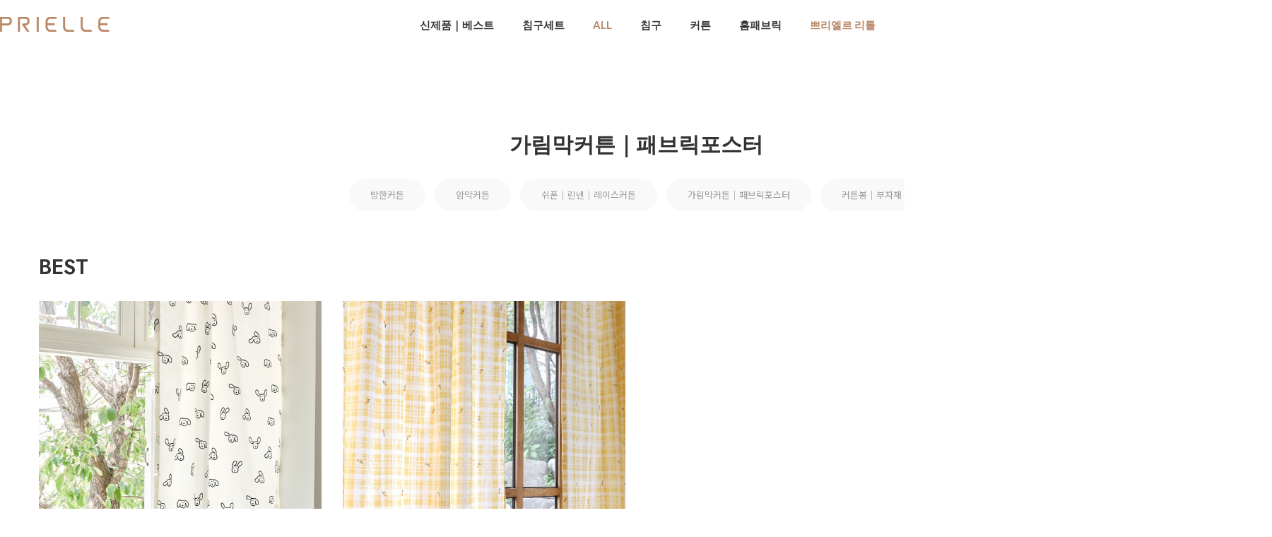

--- FILE ---
content_type: text/html
request_url: https://www.prielle.co.kr/shop/shopbrand.html?type=M&xcode=045&mcode=001
body_size: 14677
content:

<!DOCTYPE html PUBLIC "-//W3C//DTD HTML 4.01//EN" "http://www.w3.org/TR/html4/strict.dtd">
<html>
<head>
<meta http-equiv="CONTENT-TYPE" content="text/html;charset=EUC-KR">
<link rel="shortcut icon" href="/shopimages/decoone00/favicon.ico" type="image/x-icon">
<link rel="apple-touch-icon-precomposed" href="/shopimages/decoone00/mobile_web_icon.png" />
<meta name="referrer" content="no-referrer-when-downgrade" />
<meta property="og:type" content="website" />
<meta property="og:title" content="prielle" />
<meta property="og:description" content="커튼 &gt; 가림막커튼｜패브릭포스터" />
<meta property="og:image" content="https://www.prielle.co.kr/shopimages/decoone00/all_og__20240906174712phpLvVchV.jpg" />
<link rel="image_src" href="https://www.prielle.co.kr/shopimages/decoone00/all_og__20240906174712phpLvVchV.jpg" />
<meta property="og:url" content="https://www.prielle.co.kr/shop/shopbrand.html?type=M&xcode=045&mcode=001" />
<title>커튼 > 가림막커튼｜패브릭포스터</title>


<link type="text/css" rel="stylesheet" href="/shopimages/decoone00/template/work/48244/common.css?r=1725415997" /><!--설치 스크립트-->
<!--브이리뷰 스크립트 / 수정할 경우 연락 부탁드립니다 (dev@indentcorp.com)-->
<script src="https://script.vreview.tv/vreview.widget.js?vrid=0d550f60-9a6f-4d30-a5ed-e6d01084ff7d"></script>
</head>
<script type="text/javascript" src="//wcs.naver.net/wcslog.js"></script>
<script type="text/javascript">
if (window.wcs) {
    if(!wcs_add) var wcs_add = {};
    wcs_add["wa"] = "s_273ae7a0d787";
    wcs.inflow('prielle.co.kr');
    wcs_do();
}
</script>

<body>
<script type="text/javascript" src="/js/jquery-1.7.2.min.js"></script><script type="text/javascript" src="/js/lazyload.min.js"></script>
<script type="text/javascript">
function getCookiefss(name) {
    lims = document.cookie;
    var index = lims.indexOf(name + "=");
    if (index == -1) {
        return null;
    }
    index = lims.indexOf("=", index) + 1; // first character
    var endstr = lims.indexOf(';', index);
    if (endstr == -1) {
        endstr = lims.length; // last character
    }
    return unescape(lims.substring(index, endstr));
}
</script><script type="text/javascript">
var MOBILE_USE = '';
var DESIGN_VIEW = 'PC';
</script><script type="text/javascript" src="/js/flash.js"></script>
<script type="text/javascript" src="/js/neodesign/rightbanner.js"></script>
<script type="text/javascript" src="/js/bookmark.js"></script>
<style type="text/css">

.MS_search_word { }

</style>

<script type="text/javascript" src="/js/jquery.shopbrand.js"></script>

<script type="text/javascript">

var pre_ORBAS = 'A';
var pre_min_amount = '1';
var pre_product_uid = '';
var pre_product_name = '';
var pre_product_price = '';
var pre_option_type = '';
var pre_option_display_type = '';
var pre_optionJsonData = '';
var IS_LOGIN = 'false';
var is_bulk = 'N';
var bulk_arr_info = [];
var pre_min_add_amount = '1';
var pre_max_amount = '100000';

    var is_unify_opt = '1' ? true : false; 
    var pre_baskethidden = 'A';

var is_unify_opt = true;
var ORBAS = 'A';
var min_amount = '1';
var min_add_amount = '1';
var max_amount = '100000';
var product_uid = '';
var product_name = '';
var product_price = '';
var option_type = '';
var option_display_type = '';
var is_dummy = null;
var is_exist = null;
var optionJsonData = '';
var view_member_only_price = '';
var IS_LOGIN = 'false';
var shop_language = 'kor';
var is_bulk = 'N';
var bulk_arr_info = [];
var use_option_limit = '';
var design_view = 'PC';

</script>

<link type="text/css" rel="stylesheet" href="/shopimages/decoone00/template/work/48244/shopbrand.css?t=202409031822" />
<div id='blk_scroll_wings'><script type='text/javascript' src='/html/shopRbanner.html?param1=1' ></script></div>
<div id='cherrypicker_scroll'></div>
    <div id="wrap">
        
<link type="text/css" rel="stylesheet" href="/shopimages/decoone00/template/work/48244/header.1.css?t=202512111644" />
<!--/////////(주)커넥트웨이브에서 제작한 모든 이미지, 스킨은 저작권법으로 보호받으며 허가 없이 무단 사용, 복제, 변경, 재배포 등의 행위를 할 시 저작권법에 의거하여 법적인 처벌을 받을 수 있습니다./////////-->

<!-- Uneedcomms Keepgrow Script -->
<div id="kg-service-data" data-member="" style="display:none !important"></div>
<script id="kg-service-init" data-hosting="makeshop" src="//storage.keepgrow.com/admin/keepgrow-service/keepgrow-service_264a60fc-32c0-413e-8d5d-6d4bdfd2f146.js"></script>
<!-- Uneedcomms Keepgrow Script -->

<link href="//fonts.googleapis.com/css2?family=Lato:wght@100;300;400;700;900&family=Roboto:wght@100;300;400;500;700;900&display=swap" rel="stylesheet">

<link href="//fonts.googleapis.com/css2?family=Noto+Sans+KR:wght@100;300;400;500;700;900&display=swap" rel="stylesheet">


<link href="//fonts.googleapis.com/css2?family=Jost:wght@100;200;300;400;500;600;700;800;900&display=swap" rel="stylesheet">
    <link rel="stylesheet" href="//skin.makeshop.co.kr/skin/miracle/swiper.css" />


          <script src="//skin.makeshop.co.kr/skin/aos.js"></script>
          <link rel="stylesheet" href="//skin.makeshop.co.kr/skin/aos.css">
          <script>
              AOS.init();  // 초기화 선언 필수
            </script>
            <script src="//skin.makeshop.co.kr/skin/miracle/swiper.js"></script>
<header id="header">
        <div class="head_inner">
            <h1 class="logo"><a href="/index.html"><img src="/design/decoone00/logo/prielle.png" alt="logo"></a></h1>
            <nav>
                <ul>
                    <li><a href="https://www.prielle.co.kr/shop/shopbrand.html?xcode=031&type=Y">신제품｜베스트</a></li>
                    <li><a href="https://www.prielle.co.kr/shop/shopbrand.html?type=X&xcode=025">침구세트</a></li>
                    
                    <li class="li_shop"><a href="#"><font color="#b88767">ALL</font></a>
                        <ul class="sub_m">
                                                    <li><a href="/shop/shopbrand.html?type=Y&xcode=031">신제품｜베스트</a></li>
                                                  <li><a href="/shop/shopbrand.html?type=X&xcode=025"><font color="#b88767">침구세트</font></a></li>
                                                  <li><a href="/shop/shopbrand.html?type=X&xcode=022">침구</a></li>
                                                  <li><a href="/shop/shopbrand.html?type=X&xcode=045">커튼</a></li>
                                                  <li><a href="/shop/shopbrand.html?type=X&xcode=023">러그｜홈패브릭</a></li>
                                                  <li><a href="/shop/shopbrand.html?type=X&xcode=013">유아</a></li>
                                                  <li><a href="/shop/shopbrand.html?type=X&xcode=039">펫</a></li>
                                              </ul> <!-- sub_m -->
                    </li>
                    
                    <li><a href="https://www.prielle.co.kr/shop/shopbrand.html?type=X&xcode=022">침구</a></li>
                    <li><a href="https://www.prielle.co.kr/shop/shopbrand.html?type=X&xcode=045">커튼</a></li>
                    <li><a href="https://www.prielle.co.kr/shop/shopbrand.html?type=X&xcode=023">홈패브릭</a></li>
                    <li><a href="https://www.prielle.co.kr/shop/shopbrand.html?xcode=013&type=X"><font color="#b88767">쁘리엘르 리틀</font></a></li>
                </ul>
            </nav>

            <ul class="user_icon">
                    <li class="li_search">
                    
            <div class="search">
                        <form action="/shop/shopbrand.html" method="post" name="search">                    <fieldset>
                        <legend style="display:none">상품 검색 폼</legend>
                        <input name="search" onkeydown="CheckKey_search();" value=""  class="MS_search_word search_auto_completion" />                        <a href="javascript:prev_search();search_submit();">검색</a>
                    </fieldset>
                </form>            </div> <!-- search -->
                    
                    </li>
                <li class="li_cart"><a href="/shop/basket.html"><img src="//skin.makeshop.co.kr/skin/miracle/PC_img/cart.png" alt="cart"><span id="user_basket_quantity" class="user_basket_quantity"></span></a></li>
                <li class="li_ham"><a href="#" class="ham_a">
                        <span></span>
                        <span></span>
                        <span></span>

                    </a></li>
            </ul> <!-- user_icon -->
        </div> <!-- head_inner -->

        <div class="asi">
            <div class="asi_inner">
                <ul class="btn">
                                     <li><a href="/shop/member.html?type=login">LOGIN</a></li>
                    <li class="li_join"><a href="/shop/idinfo.html">JOIN</a><span>회원가입</span></li>
                                </ul> <!-- btn -->
                <ul class="menu">
                    <li><a href="/shop/confirm_login.html?type=myorder">주문조회</a></li>
                    <li><a href="/shop/member.html?type=mynewmain">마이페이지</a></li>
                    <li><a href="https://www.prielle.co.kr/board/board.html?code=decoone00_board4">공지사항</a></li>
                    <li><a href="https://www.prielle.co.kr/board/power_review.html">고객리뷰</a></li>
                    <li><a href="https://www.prielle.co.kr/board/board.html?code=decoone00_board11">문의게시판</a></li>
                    <li><a href="https://www.prielle.co.kr/board/board.html?code=decoone00_board13">도매/대량구매/협찬문의</a></li>
                </ul> <!-- menu -->
            </div> <!-- asi_inner -->
        </div> <!-- asi -->

    </header>
    <div id="fix_area">
        <ul>
            
            <li><a href="#" class="gotoTop"><img src="//skin.makeshop.co.kr/skin/miracle/MO_img/q2.png" alt="q2"></a></li>
        </ul>
    </div> <!-- fix_area -->

<!-- 다찾다 검색 파인더 -->
<!-- 다찾다 검색 파인더 -->
<script type="text/javascript" src="/shopimages/decoone00/template/work/48244/header.1.js?t=202512111644"></script>
        <div id="contentWrapper">
            <div id="contentWrap">
                
<link type="text/css" rel="stylesheet" href="/template_common/shop/basic_simple/menu.1.css?t=201711221039" />
                 <div id="content">
                    <div id="productClass">
                        <div class="prd-class-hd">
                            <dl class="loc-navi">
                                <dt class="blind">현재 위치</dt>
                                <dd>
                                    <a href="/">HOME</a>
                                     &gt; <a href="/shop/shopbrand.html?xcode=045&type=X">커튼</a>                                     &gt; <a href="/shop/shopbrand.html?xcode=045&type=M&mcode=001">가림막커튼｜패브릭포스터</a>                                                                    </dd>
                            </dl>
                        </div><!-- .prd-class-hd -->
                        <div class="page-body">
                            <div class="cate-wrap">
                                <div class="bcate">가림막커튼｜패브릭포스터</div>
                                                                                                        <div class="class-list">	
                                        <ul>
                                                                                    <li><a href="/shop/shopbrand.html?xcode=045&type=M&mcode=013">방한커튼</a></li>
                                                                                    <li><a href="/shop/shopbrand.html?xcode=045&type=M&mcode=002">암막커튼</a></li>
                                                                                    <li><a href="/shop/shopbrand.html?xcode=045&type=M&mcode=003">쉬폰｜린넨｜레이스커튼</a></li>
                                                                                    <li><a href="/shop/shopbrand.html?xcode=045&type=M&mcode=001">가림막커튼｜패브릭포스터</a></li>
                                                                                    <li><a href="/shop/shopbrand.html?xcode=045&type=M&mcode=019">커튼봉｜부자재</a></li>
                                                                                </ul>
                                    </div>
                                                                     
                            </div><!-- .cate-wrap -->
                            
                                                         <div class="best_sec">
                            <div class="best_sec_inner">
                               <div class="best_tit">
                  <h3>BEST</h3>
                    <div class="swiper-pagination"></div>

                               </div>
                                
                                <div class="swiper">
                                <ul class="item-cont swiper-wrapper">
                                                                                   <li class="item_list swiper-slide" data-aos="fade-up"  data-aos-easing="Ease in Quint" data-aos-duration="900" >
                                                     <div class="thumb">
                            <a href="/shop/shopdetail.html?branduid=10621144&xcode=045&mcode=001&scode=&type=X&sort=manual&cur_code=045001&search=&GfDT=Z2t3UQ%3D%3D">
                                <img class="MS_prod_img_m" src="/shopimages/decoone00/0450010005802.jpg?1749095180" alt="prd">
                            </a>
                        </div> <!-- thumb -->
                        <div class="info clear_fix">
                            <div class="info_left">

                                <p class="prdname">
                                    비비 세미마이크로 가리개커튼                                </p>

                                <p class="prdprice">
                                    
                                                                                                            <strike>
                                        19,900원</strike>
                                    
                                    <span class="price">
                                        12,900원</span>
                                    
                                                                        <span class="discountPer">
                                        35%</span>
                                    
                                                                                                        </p><!-- prdprice -->

                                                            </div> <!-- info_left -->
                            <div class="info_right">

                                <p class="prdbtn">
                                    <span class='MK-product-icons'><img src='/shopimages/decoone00/prod_icons/28313' class='MK-product-icon-2' /></span>                                </p> <!-- prdbtn -->
                            </div> <!-- info_right -->
                        </div> <!-- info -->
                                                </li>

                                                                                       <li class="item_list swiper-slide" data-aos="fade-up"  data-aos-easing="Ease in Quint" data-aos-duration="900" >
                                                     <div class="thumb">
                            <a href="/shop/shopdetail.html?branduid=1157266&xcode=045&mcode=001&scode=&type=X&sort=manual&cur_code=045001&search=&GfDT=a2l3UA%3D%3D">
                                <img class="MS_prod_img_m" src="/shopimages/decoone00/0450010005732.jpg?1661220094" alt="prd">
                            </a>
                        </div> <!-- thumb -->
                        <div class="info clear_fix">
                            <div class="info_left">

                                <p class="prdname">
                                    옐로미닝 순면 커튼 창형/중형                                </p>

                                <p class="prdprice">
                                    
                                                                                                            <strike>
                                        39,900원</strike>
                                    
                                    <span class="price">
                                        19,900원</span>
                                    
                                                                        <span class="discountPer">
                                        50%</span>
                                    
                                                                                                        </p><!-- prdprice -->

                                                            </div> <!-- info_left -->
                            <div class="info_right">

                                <p class="prdbtn">
                                    <span class='MK-product-icons'></span>                                </p> <!-- prdbtn -->
                            </div> <!-- info_right -->
                        </div> <!-- info -->
                                                </li>

                                                                                </ul>
                            
                                    </div>
                                                   
                                            </div>
                            </div><!-- .best_sec -->

                              

                            

                            <div class="item-wrap">
                            <div class="item-info">
                                <div class="count">
                                           TOTAL <span>8</span>
                                        </div> <!-- count -->
                                    <dl class="item-order sort">
                                        <dd class="sortcon">
                                            <select onchange="if(this.value) location.href=(this.value);">
                                                <option value="javascript:sendsort('sellcnt')" >인기순</option>
                                                <option value="javascript:sendsort('order')" >신상품순</option>
                                                <option value="javascript:sendsort('brandname')" >상품명순</option>
                                                <option value="javascript:sendsort('price2')" >높은가격순</option>
                                                <option value="javascript:sendsort('price')" >낮은가격순</option>
                                                <option value="javascript:sendsort('viewcnt')" >조회수순</option>
                                            </select>
                                        </dd>
                                     </dl><!-- .total-sort -->
                                </div>
                                
                                                                <ul class="item-cont">
                                                                       <li class="item_list w400" data-aos="fade-up"  data-aos-easing="Ease in Quint" data-aos-duration="900" >
                                                <div class="thumb">
                            <a href="/shop/shopdetail.html?branduid=10621144&xcode=045&mcode=001&scode=&type=X&sort=manual&cur_code=045001&search=&GfDT=bmd3UQ%3D%3D">
                                <img class="MS_prod_img_m" src="/shopimages/decoone00/0450010005802.jpg?1749095180" alt="prd">
                            </a>
                        </div> <!-- thumb -->
                        <div class="info clear_fix">


                            <p class="prdname">
                                비비 세미마이크로 가리개커튼                            </p>

                            <p class="prdprice">
                                
                                                                                                <strike>
                                    19,900원</strike>
                                
                                <span class="price">
                                    12,900원</span>
                                    
                                                                        <span class="discountPer">
                                        35%</span>
                                    
                                                                                            </p><!-- prdprice -->

                            


                        </div> <!-- info -->
                                            </li>
                                                                                                           <li class="item_list w400" data-aos="fade-up"  data-aos-easing="Ease in Quint" data-aos-duration="900" >
                                                <div class="thumb">
                            <a href="/shop/shopdetail.html?branduid=10621060&xcode=045&mcode=001&scode=&type=X&sort=manual&cur_code=045001&search=&GfDT=aW93UA%3D%3D">
                                <img class="MS_prod_img_m" src="/shopimages/decoone00/0450010005792.jpg?1744343886" alt="prd">
                            </a>
                        </div> <!-- thumb -->
                        <div class="info clear_fix">


                            <p class="prdname">
                                실루엣 쉬폰 가리개커튼                            </p>

                            <p class="prdprice">
                                
                                                                                                <strike>
                                    19,900원</strike>
                                
                                <span class="price">
                                    14,900원</span>
                                    
                                                                        <span class="discountPer">
                                        25%</span>
                                    
                                                                                            </p><!-- prdprice -->

                            


                        </div> <!-- info -->
                                            </li>
                                                                                                           <li class="item_list w400" data-aos="fade-up"  data-aos-easing="Ease in Quint" data-aos-duration="900" >
                                                <div class="thumb">
                            <a href="/shop/shopdetail.html?branduid=1157266&xcode=045&mcode=001&scode=&type=X&sort=manual&cur_code=045001&search=&GfDT=bm10W14%3D">
                                <img class="MS_prod_img_m" src="/shopimages/decoone00/0450010005732.jpg?1661220094" alt="prd">
                            </a>
                        </div> <!-- thumb -->
                        <div class="info clear_fix">


                            <p class="prdname">
                                옐로미닝 순면 커튼 창형/중형                            </p>

                            <p class="prdprice">
                                
                                                                                                <strike>
                                    39,900원</strike>
                                
                                <span class="price">
                                    19,900원</span>
                                    
                                                                        <span class="discountPer">
                                        50%</span>
                                    
                                                                                            </p><!-- prdprice -->

                            


                        </div> <!-- info -->
                                            </li>
                                                                                                           <li class="item_list w400" data-aos="fade-up"  data-aos-easing="Ease in Quint" data-aos-duration="900" >
                                                <div class="thumb">
                            <a href="/shop/shopdetail.html?branduid=1154326&xcode=045&mcode=001&scode=&type=X&sort=manual&cur_code=045001&search=&GfDT=bm18W18%3D">
                                <img class="MS_prod_img_m" src="/shopimages/decoone00/0450010005632.jpg?1661219925" alt="prd">
                            </a>
                        </div> <!-- thumb -->
                        <div class="info clear_fix">


                            <p class="prdname">
                                베리유 패브릭 포스터                            </p>

                            <p class="prdprice">
                                
                                                                                                <strike>
                                    16,350원</strike>
                                
                                <span class="price">
                                    5,900원</span>
                                    
                                                                        <span class="discountPer">
                                        64%</span>
                                    
                                                                                            </p><!-- prdprice -->

                            


                        </div> <!-- info -->
                                            </li>
                                                                    </ul><ul class="item-cont">
                                                                                                           <li class="item_list w400" data-aos="fade-up"  data-aos-easing="Ease in Quint" data-aos-duration="900" >
                                                <div class="thumb">
                            <a href="/shop/shopdetail.html?branduid=143229&xcode=045&mcode=001&scode=&type=X&sort=manual&cur_code=045001&search=&GfDT=a213VQ%3D%3D">
                                <img class="MS_prod_img_m" src="/shopimages/decoone00/0450010005492.jpg?1661217807" alt="prd">
                            </a>
                        </div> <!-- thumb -->
                        <div class="info clear_fix">


                            <p class="prdname">
                                플래닛 DTP 벨크로커튼                            </p>

                            <p class="prdprice">
                                
                                                                                                <strike>
                                    39,900원</strike>
                                
                                <span class="price">
                                    15,900원</span>
                                    
                                                                        <span class="discountPer">
                                        60%</span>
                                    
                                                                                            </p><!-- prdprice -->

                            


                        </div> <!-- info -->
                                            </li>
                                                                                                           <li class="item_list w400" data-aos="fade-up"  data-aos-easing="Ease in Quint" data-aos-duration="900" >
                                                <div class="thumb">
                            <a href="/shop/shopdetail.html?branduid=1155792&xcode=045&mcode=001&scode=&type=X&sort=manual&cur_code=045001&search=&GfDT=aG13VA%3D%3D">
                                <img class="MS_prod_img_m" src="/shopimages/decoone00/0450010005672.jpg?1730953739" alt="prd">
                            </a>
                        </div> <!-- thumb -->
                        <div class="info clear_fix">


                            <p class="prdname">
                                메리 트리 패브릭 포스터 전구세트                            </p>

                            <p class="prdprice">
                                
                                                                                                <strike>
                                    79,900원</strike>
                                
                                <span class="price">
                                    12,900원</span>
                                    
                                                                        <span class="discountPer">
                                        84%</span>
                                    
                                                                                            </p><!-- prdprice -->

                            


                        </div> <!-- info -->
                                            </li>
                                                                                                           <li class="item_list w400" data-aos="fade-up"  data-aos-easing="Ease in Quint" data-aos-duration="900" >
                                                <div class="thumb">
                            <a href="/shop/shopdetail.html?branduid=1154327&xcode=045&mcode=001&scode=&type=X&sort=manual&cur_code=045001&search=&GfDT=a2d3Vw%3D%3D">
                                <img class="MS_prod_img_m" src="/shopimages/decoone00/0450010005642.jpg?1661217412" alt="prd">
                            </a>
                        </div> <!-- thumb -->
                        <div class="info clear_fix">


                            <p class="prdname">
                                프로드 패브릭 포스터                             </p>

                            <p class="prdprice">
                                
                                                                                                <strike>
                                    16,350원</strike>
                                
                                <span class="price">
                                    5,900원</span>
                                    
                                                                        <span class="discountPer">
                                        64%</span>
                                    
                                                                                            </p><!-- prdprice -->

                            


                        </div> <!-- info -->
                                            </li>
                                                                                                           <li class="item_list w400" data-aos="fade-up"  data-aos-easing="Ease in Quint" data-aos-duration="900" >
                                                <div class="thumb">
                            <a href="/shop/shopdetail.html?branduid=1154383&xcode=045&mcode=001&scode=&type=X&sort=manual&cur_code=045001&search=&GfDT=a2d3Vg%3D%3D">
                                <img class="MS_prod_img_m" src="/shopimages/decoone00/0450010005662.jpg?1661217222" alt="prd">
                            </a>
                        </div> <!-- thumb -->
                        <div class="info clear_fix">


                            <p class="prdname">
                                공간을 바꿔주는 인테리어 패브릭 포스터                            </p>

                            <p class="prdprice">
                                
                                                                                                <strike>
                                    16,350원</strike>
                                
                                <span class="price">
                                    11,900원</span>
                                    
                                                                        <span class="discountPer">
                                        27%</span>
                                    
                                                                                            </p><!-- prdprice -->

                            


                        </div> <!-- info -->
                                            </li>
                                                                    </ul><ul class="item-cont">
                                                                                                    </ul>
                                                                   
                                <div class="paging">
                                                                                                                                                                                    <a href="/shop/shopbrand.html?type=X&xcode=045&mcode=001&sort=&page=1" class="now">1</a>
                                                                                                                                                                                </div>
                                                               
                            </div><!-- //item-wrap -->
                        </div><!-- .page-body -->
                    </div><!-- #productClass -->
                </div><!-- #content -->
            </div><!-- #contentWrap -->
        </div><!-- #contentWrapper-->
        <hr />
        
<link type="text/css" rel="stylesheet" href="/shopimages/decoone00/template/work/48244/footer.1.css?t=202503061502" />
    <footer id="footer">
        <div class="foot_inner">
            <div class="foot_top">
                <div class="f1">
                    <div class="logo"><a href="https://www.prielle.co.kr/shop/idinfo.html"><img src="/design/decoone00/logo/member.png" alt="logo"></a></div>
                    <p>          지금 쁘리엘르 회원가입하고<br>다양한 회원 혜택을 누리세요. <a href="https://www.prielle.co.kr/shop/idinfo.html">자세히보기</a></p>
                    <a href="https://www.prielle.co.kr/shop/idinfo.html">회원가입 바로가기</a>
                </div> <!-- f1 -->
                <div class="f2">
                    <div class="cs">
                        <h4>고객문의</h4>
                        <div class="right">
                            <a href="https://pf.kakao.com/_xcxmWxfC/chat"> <h5>카카오톡채널 쁘리엘르</h5></a>
                            <ul>
                                <li>평일 10:00 - 16:00(토,일,공휴일 휴무)</li>
                                <li>점심시간 12:00 - 13:00</li>
                            </ul>
                        </div> <!-- right -->
                    </div> <!-- cs -->
                    <div class="bank">
                        <h3> 무통장입금</h3>
                        <div class="right">
                            <h5>국민 720501-01-385036</h5>
                            <ul>
                                <li>예금주 : 데코원</li>
                                <li>회사주소 : 인천광역시 부평구 평천로213</li>
                            </ul>
                        </div> <!-- right -->
                    </div> <!-- bank -->
                </div> <!-- f2 -->
                <div class="f3">
                    <div>
                       <h4></h4>
                        <ul>
                            <li><a href="#"></a></li>
                            <li><a href="#"></a></li>
                            <li><a href="#"></a></li>
                            <li><a href="#"></a></li>
                            <li><a href="#"></a></li>
                        </ul>
                    </div>
                    <div>
                        <h4></h4>
                        <ul>
                            <li><a href="#"></a></li>
                            <li><a href="#"></a></li>
                            <li><a href="#"></a></li>
                            <li><a href="#"></a></li>
                            <li><a href="#"></a></li>
                            <li><a href="#"></a></li>
                        </ul>
                    </div>
                    <div>
                        <h4></h4>
                        <ul>
                            <li><a href="#"></a></li>
                            <li><a href="#"></a></li>
                            <li><a href="#"></a></li>
                            <li><a href="#"></a></li>
                            <li><a href="#"></a></li>
                        </ul>
                    </div>
                    <div>
                        <h4></h4>
                        <ul>
                            <li><a href="#"></a></li>
                            <li><a href="#"></a></li>
                            <li><a href="#"></a></li>
                            <li><a href="#"></a></li>
                            <li><a href="#"></a></li>
                        </ul>
                    </div> 
                       
                       
                       
                       
                       
                    
                       
                       
                       
                </div> <!-- f3 -->
            </div> <!-- foot_top -->
            <div class="foot_bottom">
                <div class="foot_B_left">
                    <ul class="f_menu">
                        <li><a href="/shop/page.html?id=1">회사소개</a></li>
                        <li><a href="javascript:view_join_terms();">이용약관</a></li>
                        <li><a href="https://www.prielle.co.kr/html/privacy.html">개인정보취급방침</a></li>
                        <li><a href="https://www.prielle.co.kr/html/info.html">이용안내</a></li>
                    </ul> <!-- f_menu -->
                    <ul class="f_info">
                        <li>회사명 : (주)데코원</li>
                        <li>주소 : 인천광역시 부평구 평천로213</li>
                        <li>전화번호 : 1666-9762</li>
                        <li>대표 : 손상열</li>
                        <li>개인정보보호관리자 : 손상열</li> <br>
                        <li>이메일 : decoone1@naver.com</li>
                        <li>사업자등록번호 : 117-81-45380 <a href="#">[사업자정보]</a></li>
                        <li>통신판매업신고번호 : 제2012-인천부평-00202호</li>
                    </ul> <!-- f_info -->
                </div> <!-- foot_B_left -->
                <div class="foot_B_right">
                    <ul class="sns">

                        <li><a href="//www.instagram.com/prielle_official" target="_blank"><img src="//skin.makeshop.co.kr/skin/miracle/PC_img/sns2.png" alt="sns2"></a></li>
                        <li><a href="https://blog.naver.com/decoone1"><img src="//skin.makeshop.co.kr/skin/miracle/PC_img/sns3.png" alt="sns3"></a></li>
                        <li><a href="https://pf.kakao.com/_xcxmWxfC/chat"><img src="//skin.makeshop.co.kr/skin/miracle/PC_img/sns4.png" alt="sns4"></a></li>
                    </ul> <!-- sns -->
                </div> <!-- foot_B_right -->
            </div> <!-- foot_bottom -->
        </div> <!-- foot_inner -->
    </footer>    </div><!-- #wrap -->
<script type="text/javascript" src="/shopimages/decoone00/template/work/48244/shopbrand.js?t=202409031822"></script>

<iframe id="loginiframe" name="loginiframe" style="display: none;" frameborder="no" scrolling="no"></iframe>

<div id='MK_basketpage' name='MK_basketpage' style='position:absolute; visibility: hidden;'></div>

                <div id="detailpage" name="detailpage" style="position:absolute; visibility:hidden;"></div>

                    <div id="MS_popup_product_benefit_list" style="display:none"></div>

<form name="product_form" method="post" id="product_form" action="/shop/basket.html">
    <input type="hidden" name="xcode" value="045" />
    <input type="hidden" name="mcode" value="001" />
    <input type="hidden" name="typep" value="X" />
    <input type="hidden" name="MOBILE_USE" value="NO" />
    <input type="hidden" name="ordertype" />
    <input type="hidden" name="list_mode" />
    <input type="hidden" name="listBasketStock" value="Y" />
    <input type="hidden" name="is_wish_opt" value="Y" />
    <input type="hidden" name="listBuyPvdOrderType" id="listBuyPvdOrderType" value="EACH" />
    <input type="hidden" name="is_list_buy" value="8" />
    <input type="hidden" name="BasketBasam" id="BasketBasam" value="Y" />
    <input type="hidden" name="nowBasketCount" id="nowBasketCount" value="0" />
    <input type="hidden" name="BasketMaxCount" id="BasketMaxCount" value="200" />
    <input type="hidden" name="listBuySelectCount" id="listBuySelectCount" value="N" />
    <input type="hidden" name="listBuyTempid" id="listBuyTempid" value="" />
    <input type="hidden" name="listBuyBuyOpt" id="listBuyBuyOpt" value="Y" />
    <input type="hidden" name="wish_action_type" value="insert" />
    <input type="hidden" name="page_type" value="shopbrand" />
    <input type="hidden" name="wish_data_type" value="ones" />
</form>

<form action="/shop/shopbrand.html" method="post" name="hashtagform">
    <input type="hidden" name="search" />
    <input type="hidden" name="search_ref" value="hashtag" />
</form> 

    <script src="/js/category_search_filter.js?v=1724628599"></script>
    <script>
        // 분류 내 정렬 시 category_search_filter 값을 바로 사용하기 때문에 window.load 이벤트 제외함
        var category_search_filter;
        if (document.querySelectorAll("input[name^='category_filter_item[']").length > 0) {
            category_search_filter = new CategorySearchFilter({
                xcode: "045",
                mcode: "001",
                scode: "",
                type: "X",
                sort: "manual",                auto_submit: true,
                display_color : false
            });
            category_search_filter.event();
        }
    </script>

    <script src="/js/wishlist.js?v=1762730967"></script>
    <script>
        window.addEventListener('load', function() {
            var makeshop_wishlist = new makeshopWishlist();
            makeshop_wishlist.init();
            makeshop_wishlist.observer();
        });
    </script>

<script type="text/javascript" src="/js/neodesign/detailpage.js?ver=1763949283"></script>
<script type="text/javascript" src="/js/neodesign/product_list.js?r=20260120190744"></script>
<script type="text/javascript" src="/js/jquery.language.js"></script>
<script type="text/javascript" src="/js/neodesign/basket_send.js?ver=r245787"></script>
<script type="text/javascript" src="/js/jquery-datepicker-ko.js"></script>
<script type="text/javascript" src="/js/shopbrand.js"></script>

<script type="text/javascript">

        (function ($) {
            $.ajax({
                type: 'POST',
                dataType: 'json',
                url: '/html/user_basket_quantity.html',
                data :{ 'IS_UNIFY_OPT': "true" }, 
                success: function(res) {                                                                                        
                    var _user_basket_quantity = res.user_basket_quantity || 0;
                    $('.user_basket_quantity').html(_user_basket_quantity); 
                },
                error : function(error) {
                    var _user_basket_quantity = 0;
                    $('.user_basket_quantity').html(_user_basket_quantity); 
                }
            });
        })(jQuery);



                    if (typeof prev_search == 'undefined') {
                        function prev_search() {
                            var encdata = jQuery('input[name="search"]', jQuery('form[name="search"]')).val().replace(/%/g, encodeURIComponent('%'));
                            document.search.action = '/shop/shopbrand.html?search=' + decodeURIComponent(encdata) + '&refer=' + window.location.protocol;
                        }
                    }function CheckKey_search() {
    key = event.keyCode;
    if (key == 13) {
        prev_search();
        document.search.submit();
    }
}

function search_submit() {
    var oj = document.search;
    if (oj.getAttribute('search') != 'null') {
        var reg = /\s{2}/g;
        oj.search.value = oj.search.value.replace(reg, '');
        oj.submit();
    }
}

function topnotice(temp, temp2) {
    window.open("/html/notice.html?date=" + temp + "&db=" + temp2, "", "width=450,height=450,scrollbars=yes");
}
function notice() {
    window.open("/html/notice.html?mode=list", "", "width=450,height=450,scrollbars=yes");
}

        function view_join_terms() {
            window.open('/html/join_terms.html','join_terms','height=570,width=590,scrollbars=yes');
        }

var db = 'decoone00';

var baskethidden = 'A';

function send_wish_brand(idx) {
    login_chk(); return;
    var _form = document.product_form;
    var _j_form = $('#product_form');
    if (true === check_product_auth(idx, 'adult')) {
            var adult_alert_msg = (idx == 'ALL') ? "성인인증이 필요한 상품이 포함되어 있습니다.\n성인인증페이지로 이동하시겠습니까?" : "이 상품은 성인인증이 필요합니다.\n성인인증페이지로 이동하시겠습니까?";
    if (true === confirm(adult_alert_msg)) {
        location.href = "/shop/adult.html?type=shopbrand&code=045&mcode=001&scode=&xtype=X&is_list_buy=8&adult_return_url=%2Fshop%2Fshopbrand.html%3Ftype%3DM%26xcode%3D045%26mcode%3D001";
        return;
    } else {
        // 취소시 페이지 이동X
        return;
    }

    }
    if (false === create_option_input_list(_form, 'wish', idx)) {
        return;
    }

    jQuery.ajax({
        url  : 'wish.action.html',
        type : 'POST',
        data : _j_form.serializeArray(),
        dataType: 'json',
        success: function(response) {
            if (response.success == true) {
                alert("Wish List에 등록되었습니다.\n장바구니 또는 마이페이지 상품보관함에서\n확인하실 수 있습니다.");
            } else {
                if (response.message != '') {
                    alert(response.message);
                }
                return;
            }
        }
    });
    return;
}function login_chk() {
    alert('회원에게만 제공이 되는 서비스입니다.\n우선 로그인을 하여 주시기 바랍니다.');
    location.href = "/shop/member.html?type=shopbrand&code=045&mcode=001&scode=&xtype=X";
}
function send_brand(temp, idx) {
    var _form = document.product_form;
    var _j_form = $('#product_form');   
    _form.listBuySelectCount.value = 'N'; // 선택상품값 초기화

    if (temp == 'baro') {
        _form.ordertype.value ='baro';
        _form.ordertype.value += "|parent.|layer";
        _form.target = "loginiframe";
    } else {
        _form.ordertype.value = '';
        _form.target = "";
    }
    if (true === check_product_auth(idx, 'adult')) {
            var adult_alert_msg = (idx == 'ALL') ? "성인인증이 필요한 상품이 포함되어 있습니다.\n성인인증페이지로 이동하시겠습니까?" : "이 상품은 성인인증이 필요합니다.\n성인인증페이지로 이동하시겠습니까?";
    if (true === confirm(adult_alert_msg)) {
        location.href = "/shop/adult.html?type=shopbrand&code=045&mcode=001&scode=&xtype=X&is_list_buy=8&adult_return_url=%2Fshop%2Fshopbrand.html%3Ftype%3DM%26xcode%3D045%26mcode%3D001";
        return;
    } else {
        // 취소시 페이지 이동X
        return;
    }

    }
    if (false === create_option_input_list('product_form', 'basket', idx, temp)) {
        _form.ordertype.value = '';
        _form.target = "";
        return;
    }
    _form.ordertype.value += '|parent.|layer';
    _form.target = 'loginiframe';
    _form.action = 'basket.html';
    _form.list_mode.value = 'brand_basket';
    common_basket_send(_form, true);
} //function send_brand(temp, idx)
function pager_move(url) {
    // 체크박스 가상태그 있는 경우에만 사용
    if ($(".MS_product_checkbox") != undefined) {
        var check_cnt = 0;
        $.each($(".MS_product_checkbox"), function() {
            if (true == $(this).is(":checked") && $(this).attr('disabled') != 'disabled') {
                check_cnt++;
            }
        });
        // 하나라도 체크하면 confirm창 띄움
        if (check_cnt > 0 && (false === confirm('페이지 이동 시, 선택한 상품이 초기화 됩니다. 이동하시겠습니까?'))) return;
    }
    location.href = url;
}


function sendsort(temp) {        var filter_keyword_ids = "";
        if (typeof category_search_filter !== 'undefined' && category_search_filter.items.length > 0) {
            var itemKeywordIds = category_search_filter.items.map(item => item.keyword_id);
            filter_keyword_ids = itemKeywordIds.join(",");
        }
        location.href = "/shop/shopbrand.html?xcode=045&mcode=001&type=X&scode=&sort=" + temp + "&filter_keyword_ids="+filter_keyword_ids;
}

function pagemove(temp) {
    location.href = "/shop/shopbrand.html?xcode=045&mcode=001&type=X&scode=&page=" + temp + "&sort=manual";
}

function go_hashtag(search) {
    document.hashtagform.search.value = search;
    document.hashtagform.submit();
}   

function hanashopfree() {
    
}

        function changeviewtype(type) {            location.href = "/shop/shopbrand.html?xcode=045&mcode=001&type=X&scode=&sort=manual&viewtype=" + type;
        }

    (function ($) {
        $(function() {
            //select_sort
            $('#MS_select_sort').change(function() {
                sendsort(this.options[this.selectedIndex].value);
            });

            $('#MS_select_category, #MS_select_category2').change(function() {                location.href = this.options[this.selectedIndex].value;
            });
        });
    })(jQuery);

</script>
<style type="text/css">
html, body {
scrollbar-face-color:#ffffff;
scrollbar-highlight-color:#9CBE84;
scrollbar-shadoW-color:#9CBE84;
scrollbar-3dlight-color:#D8E0DB;
scrollbar-arrow-color:#85a86d;
scrollbar-track-color:#d8e0db;
scrollbar-DARKSHADOW-color:#ffffff;

}
</style>    <style type="text/css">
        .setPopupStyle { height:100%; min-height:100%; overflow:hidden !important; touch-action:none; }
    </style>
    <script src="/js/referer_cookie.js"></script>
    <script>
        window.addEventListener('load', function() {
            var referer_cookie = new RefererCookie();
            referer_cookie.addService(new EnuriBrandStoreCookie());
            referer_cookie.handler();
        });
    </script><script type="text/javascript">
if (typeof getCookie == 'undefined') {
    function getCookie(cookie_name) {
        var cookie = document.cookie;
        if (cookie.length > 0) {
            start_pos = cookie.indexOf(cookie_name);
            if (start_pos != -1) {
                start_pos += cookie_name.length;
                end_pos = cookie.indexOf(';', start_pos);
                if (end_pos == -1) {
                    end_pos = cookie.length;
                }
                return unescape(cookie.substring(start_pos + 1, end_pos));
            } else {
                return false;
            }
        } else {
            return false;
        }
    }
}
if (typeof setCookie == 'undefined') {
    function setCookie(cookie_name, cookie_value, expire_date, domain) {
        var today = new Date();
        var expire = new Date();
        expire.setTime(today.getTime() + 3600000 * 24 * expire_date);
        cookies = cookie_name + '=' + escape(cookie_value) + '; path=/;';

        if (domain != undefined) {
            cookies += 'domain=' + domain +  ';';
        }  else if (document.domain.match('www.') != null) {
            cookies += 'domain=' + document.domain.substr(3) + ';';
        }
        if (expire_date != 0) cookies += 'expires=' + expire.toGMTString();
        document.cookie = cookies;
    }
}



function MSLOG_loadJavascript(url) {
    var head= document.getElementsByTagName('head')[0];
    var script= document.createElement('script');
    script.type= 'text/javascript';
    var loaded = false;
    script.onreadystatechange= function () {
        if (this.readyState == 'loaded' || this.readyState == 'complete')
        { if (loaded) { return; } loaded = true; }
    }
    script.src = url;
    head.appendChild(script);
}
var MSLOG_charset = "EUC-KR";
var MSLOG_server  = "/log/log27";
var MSLOG_code = "decoone00";
var MSLOG_var = "[base64]";

//파워앱에서만 사용
try {
    var LOGAPP_var = "";
    var LOGAPP_is  = "N";
    if (LOGAPP_is == "Y" && LOGAPP_var != "") {
        var varUA = navigator.userAgent.toLowerCase(); //userAgent 값 얻기
        if (varUA.match('android') != null) { 
            //안드로이드 일때 처리
            window.android.basket_call(LOGAPP_var);
        } else if (varUA.indexOf("iphone")>-1||varUA.indexOf("ipad")>-1||varUA.indexOf("ipod")>-1) { 
            //IOS 일때 처리
            var messageToPost = {LOGAPP_var: LOGAPP_var};
            window.webkit.messageHandlers.basket_call.postMessage(messageToPost);
        } else {
            //아이폰, 안드로이드 외 처리
        }
    }
} catch(e) {}
//파워앱에서만 사용 END

if (document.charset) MSLOG_charset = document.charset.toLowerCase();
if (document.characterSet) MSLOG_charset = document.characterSet.toLowerCase();  //firefox;
MSLOG_loadJavascript(MSLOG_server + "/js/mslog.js?r=" + Math.random());


</script>
    <script src="/js/search_auto_complete.js?v=20210622"></script>
    <script>
        window.addEventListener('load', function() {
            var search_auto_completion_el = document.querySelectorAll('.search_auto_completion');
            for (var i=0; i<search_auto_completion_el.length; i++) {
                var search_auto_completion = new searchAutoComplete(search_auto_completion_el[i], searchAutoCompleteOption(search_auto_completion_el[i]));
                search_auto_completion.init();
            }

            var smart_finder_auto_completion_el = document.querySelectorAll('.smart_finder_auto_completion');
            for (var i=0; i<smart_finder_auto_completion_el.length; i++) {
                var search_auto_completion = new searchAutoComplete(smart_finder_auto_completion_el[i], {
                    category_count: 0,
                    link_enabled: false,
                });
                search_auto_completion.init();
            }
        });
    </script><meta http-equiv="ImageToolbar" content="No" />
<script type="text/javascript" src="/js/cookie.js"></script>
<script type="text/javascript">
function __mk_open(url, name, option) {
    window.open(url, name, option);
    //return false;
}

function action_invalidity() {
    return false;
}
function subclick(e) { // firefox 에러 발생으로 e 추가
    if (navigator.appName == 'Netscape' && (e.which == 3 || e.which == 2)) return;
    else if (navigator.appName == 'Microsoft Internet Explorer' && (event.button == 2 || event.button == 3 || event.keyCode == 93)) return;
    if (navigator.appName == 'Microsoft Internet Explorer' && (event.ctrlKey && event.keyCode == 78)) return false;
}
document.onmousedown = subclick;
document.onkeydown = subclick;
document.oncontextmenu = action_invalidity;
document.ondragstart = action_invalidity;
document.onselectstart = action_invalidity;
</script>
<script type="text/javascript"></script><script type="text/javascript"></script><script type="text/javascript" src="//dynamic.criteo.com/js/ld/ld.js?a=76193" async="true"></script><script type="text/javascript">
window.criteo_q = window.criteo_q || [];
window.criteo_q.push(
    { event : "setAccount", account : '76193' },
    
    
    { event : "setZipcode", zipcode : "" },
    { event : "setSiteType", type : "d" },
    { event : "viewList", item : ["10621144","10621060","1157266"], category : "커튼 > 가림막커튼｜패브릭포스터", keywords : "가림막커튼｜패브릭포스터" }
);
</script>

<!-- Facebook Pixel Code -->
<script>
!function(f,b,e,v,n,t,s){if(f.fbq)return;n=f.fbq=function(){n.callMethod?
    n.callMethod.apply(n,arguments):n.queue.push(arguments)};if(!f._fbq)f._fbq=n;
n.push=n;n.loaded=!0;n.version='2.0';n.agent='plmakeshop-kr';n.queue=[];t=b.createElement(e);t.async=!0;
t.src=v;s=b.getElementsByTagName(e)[0];s.parentNode.insertBefore(t,s)}(window,
        document,'script','//connect.facebook.net/en_US/fbevents.js');
    fbq('init', '2297972683810449', {external_id: '35601f1f8104e1bd70a2c4a3807d066c44bbde40979cf3d6376b7e2f518ce84e'}, {'agent':'plmakeshop-kr'});
    fbq('track', 'PageView', {}, {eventID: 'MS_decoone00_pageview_20260120070744_737991219'});    // ViewCategory
    fbq('track', 'ViewCategory', {
        content_category: '가림막커튼｜패브릭포스터',
        content_ids: ['10621144','10621060','1157266','1154326','143229','1155792','1154327','1154383'],
        content_type: 'product'
    }, {eventID: 'MS_decoone00_viewcategory_20260120070744_737991219'});</script>
<!-- End Facebook Pixel Code -->

<!-- Kakao Pixel Code -->
<script type="text/javascript" charset="UTF-8" src="//t1.daumcdn.net/kas/static/kp.js"></script>
<script type="text/javascript">
kakaoPixel.setServiceOrigin('20003');
kakaoPixel('2323452427242618426').pageView();
if (document.querySelector('.npay_btn_zzim')) {
    document.querySelector('.npay_btn_zzim').addEventListener('click', function(e) {
        e.preventDefault();
    })
}
if (document.querySelector('.npay_btn_pay')) {
    document.querySelector('.npay_btn_pay').addEventListener('click', function(e) {
        e.preventDefault();
    })
}

</script><script type="text/javascript">
    kakaoPixel('2323452427242618426').search({
        keyword: '' 
    });
</script><!-- End Kakao Pixel Code --><script type="text/javascript" src="https://image.makeshop.co.kr/log/js/script.min.js" charset="utf-8"></script>
<script type="text/javascript" src="https://image.makeshop.co.kr/log/js/remind.min.js" charset="utf-8"></script> <script>


function getInternetExplorerVersion() {
    var rv = -1;
    if (navigator.appName == 'Microsoft Internet Explorer') {
    var ua = navigator.userAgent;
    var re = new RegExp("MSIE ([0-9]{1,}[\.0-9]{0,})");
    if (re.exec(ua) != null)
    rv = parseFloat(RegExp.$1);
    }
    return rv;
}

function showcherrypickerWindow(height,mode,db){
    cherrypicker_width = document.body.clientWidth;
    var isIe = /*@cc_on!@*/false;
    if (isIe) {
        cherrypicker_width = parseInt(cherrypicker_width + 18);
    }
    setCookie('cherrypicker_view','on', 0);

    
    document.getElementById('cherrypicker_layer').style.display = "block";
    document.getElementById('cherrypicker_layer').innerHTML = Createflash_return(cherrypicker_width,'','/flashskin/CherryPicker.swf?initial_xml=/shopimages/decoone00/cherrypicker_initial.xml%3Fv=1768903664&product_xml=/shopimages/decoone00/%3Fv=1768903664', 'cherrypicker_flash', '');
}

function load_cherrypicker(){
    cherrypicker_check = true;

    if (!document.getElementById('cherrypicker_layer')) {
        return;
    }


}
</script>
<script src="/js/product_rollover_image.js"></script>
<script>
    window.addEventListener('load', () => {
        // 페이지 로딩 시 롤오버 이미지가 존재하는 경우에만 스크립트 실행
        setTimeout(function () {
            // 페이지 로딩 시 롤오버 이미지가 존재하는 경우에만 스크립트 실행
            if (document.querySelectorAll('[rollover_onimg]').length > 0) {
                var productRolloverImage = new ProdctRolloverImage("pc");
                productRolloverImage.event();
            }
        }, 2000);
    });
</script>

<script type="text/javascript">
(function ($) {
    var discount_remain_timeout = setTimeout(function() {
        if (jQuery('.MS_remain_date').length > 0) {
            var discount_remain_timer = setInterval(function() {
                var now = new Date().getTime();
                jQuery('.MS_remain_date').each(function(idx, el) {
                    if (jQuery(el).attr('value').length > 0 && jQuery(el).attr('value') != '종료일 미정') {
                        var _end_date = new Date(jQuery(el).attr('value')).getTime();
                        var _remain_date = _end_date - now;

                        if (_remain_date <= 0) {
                            jQuery(this).html('');
                        } else {
                            _d = Math.floor(_remain_date / (1000 * 60 * 60 * 24));
                            _h = Math.floor((_remain_date % (1000 * 60 * 60 * 24)) / (1000 * 60 * 60));
                            _m = Math.floor((_remain_date % (1000 * 60 * 60)) / (1000 * 60));
                            _s = Math.floor(_remain_date % (1000 * 60) / 1000);

                            jQuery(el).html(_d + "일 " + _h + "시간 " + _m + "분 " + _s + "초");
                        }
                    }
                });
            }, 1000);
        }
    }, 1000);
})(jQuery);
</script><script type="text/javascript">
if (document.cookie.indexOf("app_agent=power_app") >= 0) {
    jQuery('.sns-title').hide();jQuery('.facebook').hide();jQuery('.naver').hide();jQuery('.kakaotalk').hide();jQuery('.kakao').hide();
}
</script>                <script type='text/javascript' src='https://app.malltail.com/global_shopping/script.php?_=makeshop'></script>
<script type="text/javascript" src="/template_common/shop/basic_simple/common.js?r=1511314772"></script>


</body>
</html>

--- FILE ---
content_type: text/plain
request_url: https://www.prielle.co.kr/shopimages/decoone00/prod_icons/28313
body_size: 690
content:
���� JFIF  H H  �� C �� C��   (" ��                	�� $          #��               	�� $          !1Aa���   ? ֌���+�4����A�2�M�A�$ ����Y3C��HaqRNmsoz��qc �����k��GKZ [7��7�����p)��?��-�s�!�ݕn�x&�2�'S�oI}��|���Mբ�7���x絎!�*�H.$�ȸ8��17je))2)[��<eq\��'����=��?����n��㔚�[�K1Dt[Wj��72#�i֬�?N�,;��6��Ҕ���!����.�!���d���O��9��i��e��,��S�d����_�_���n�_�`D_�>/��Sw�͓m�����n�Z���B�Jg���6٣����b?������y�X��6�t�~��j�X9�$c$G��O��jg���2e?�t��du-IEA_��V�n�o����/�Me��A��2eRyRd䵶okk����-U%�\��٘*�3� �~�;3v����"@ڳS�j�Φ1�R��1Jc�+��